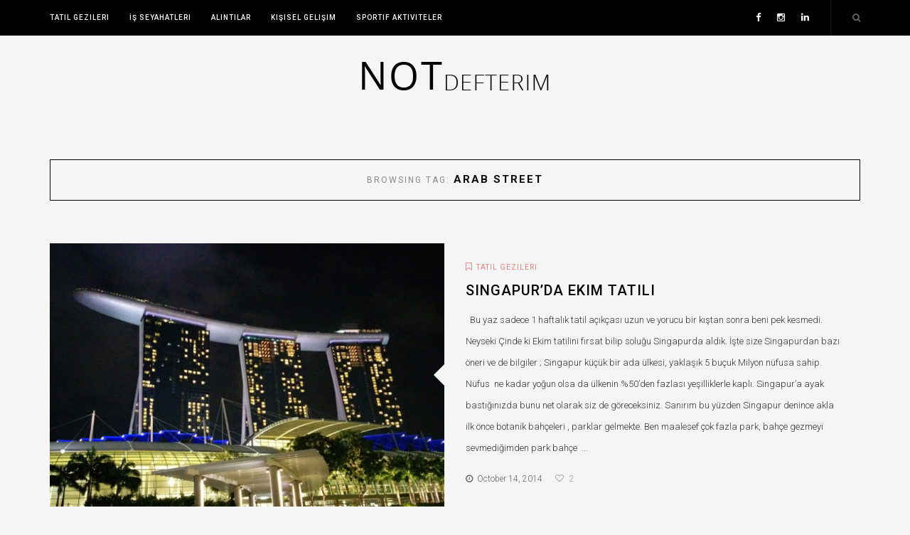

--- FILE ---
content_type: text/html; charset=UTF-8
request_url: http://www.notdefterimm.com/tag/arab-street/
body_size: 8884
content:
<!DOCTYPE HTML>
<html dir="ltr" lang="en-US" prefix="og: https://ogp.me/ns#">
<head>
    <meta charset="UTF-8"/>
	<meta http-equiv="X-UA-Compatible" content="IE=edge"/>
	<meta name="viewport" content="width=device-width, initial-scale=1"/>
    <title>Arab Street | Not Defterim</title>

		<!-- All in One SEO 4.9.1.1 - aioseo.com -->
	<meta name="robots" content="max-image-preview:large" />
	<link rel="canonical" href="http://www.notdefterimm.com/tag/arab-street/" />
	<meta name="generator" content="All in One SEO (AIOSEO) 4.9.1.1" />
		<script type="application/ld+json" class="aioseo-schema">
			{"@context":"https:\/\/schema.org","@graph":[{"@type":"BreadcrumbList","@id":"http:\/\/www.notdefterimm.com\/tag\/arab-street\/#breadcrumblist","itemListElement":[{"@type":"ListItem","@id":"http:\/\/www.notdefterimm.com#listItem","position":1,"name":"Home","item":"http:\/\/www.notdefterimm.com","nextItem":{"@type":"ListItem","@id":"http:\/\/www.notdefterimm.com\/tag\/arab-street\/#listItem","name":"Arab Street"}},{"@type":"ListItem","@id":"http:\/\/www.notdefterimm.com\/tag\/arab-street\/#listItem","position":2,"name":"Arab Street","previousItem":{"@type":"ListItem","@id":"http:\/\/www.notdefterimm.com#listItem","name":"Home"}}]},{"@type":"CollectionPage","@id":"http:\/\/www.notdefterimm.com\/tag\/arab-street\/#collectionpage","url":"http:\/\/www.notdefterimm.com\/tag\/arab-street\/","name":"Arab Street | Not Defterim","inLanguage":"en-US","isPartOf":{"@id":"http:\/\/www.notdefterimm.com\/#website"},"breadcrumb":{"@id":"http:\/\/www.notdefterimm.com\/tag\/arab-street\/#breadcrumblist"}},{"@type":"Organization","@id":"http:\/\/www.notdefterimm.com\/#organization","name":"Not Defterim","description":"Gezdiklerim, g\u00f6rd\u00fcklerim , okuduklar\u0131m...","url":"http:\/\/www.notdefterimm.com\/"},{"@type":"WebSite","@id":"http:\/\/www.notdefterimm.com\/#website","url":"http:\/\/www.notdefterimm.com\/","name":"Not Defterim","description":"Gezdiklerim, g\u00f6rd\u00fcklerim , okuduklar\u0131m...","inLanguage":"en-US","publisher":{"@id":"http:\/\/www.notdefterimm.com\/#organization"}}]}
		</script>
		<!-- All in One SEO -->

<link rel='dns-prefetch' href='//fonts.googleapis.com' />
<link rel="alternate" type="application/rss+xml" title="Not Defterim &raquo; Feed" href="http://www.notdefterimm.com/feed/" />
<link rel="alternate" type="application/rss+xml" title="Not Defterim &raquo; Comments Feed" href="http://www.notdefterimm.com/comments/feed/" />
<link rel="alternate" type="application/rss+xml" title="Not Defterim &raquo; Arab Street Tag Feed" href="http://www.notdefterimm.com/tag/arab-street/feed/" />
		<!-- This site uses the Google Analytics by MonsterInsights plugin v9.10.1 - Using Analytics tracking - https://www.monsterinsights.com/ -->
		<!-- Note: MonsterInsights is not currently configured on this site. The site owner needs to authenticate with Google Analytics in the MonsterInsights settings panel. -->
					<!-- No tracking code set -->
				<!-- / Google Analytics by MonsterInsights -->
		<style id='wp-img-auto-sizes-contain-inline-css' type='text/css'>
img:is([sizes=auto i],[sizes^="auto," i]){contain-intrinsic-size:3000px 1500px}
/*# sourceURL=wp-img-auto-sizes-contain-inline-css */
</style>
<style id='wp-emoji-styles-inline-css' type='text/css'>

	img.wp-smiley, img.emoji {
		display: inline !important;
		border: none !important;
		box-shadow: none !important;
		height: 1em !important;
		width: 1em !important;
		margin: 0 0.07em !important;
		vertical-align: -0.1em !important;
		background: none !important;
		padding: 0 !important;
	}
/*# sourceURL=wp-emoji-styles-inline-css */
</style>
<style id='wp-block-library-inline-css' type='text/css'>
:root{--wp-block-synced-color:#7a00df;--wp-block-synced-color--rgb:122,0,223;--wp-bound-block-color:var(--wp-block-synced-color);--wp-editor-canvas-background:#ddd;--wp-admin-theme-color:#007cba;--wp-admin-theme-color--rgb:0,124,186;--wp-admin-theme-color-darker-10:#006ba1;--wp-admin-theme-color-darker-10--rgb:0,107,160.5;--wp-admin-theme-color-darker-20:#005a87;--wp-admin-theme-color-darker-20--rgb:0,90,135;--wp-admin-border-width-focus:2px}@media (min-resolution:192dpi){:root{--wp-admin-border-width-focus:1.5px}}.wp-element-button{cursor:pointer}:root .has-very-light-gray-background-color{background-color:#eee}:root .has-very-dark-gray-background-color{background-color:#313131}:root .has-very-light-gray-color{color:#eee}:root .has-very-dark-gray-color{color:#313131}:root .has-vivid-green-cyan-to-vivid-cyan-blue-gradient-background{background:linear-gradient(135deg,#00d084,#0693e3)}:root .has-purple-crush-gradient-background{background:linear-gradient(135deg,#34e2e4,#4721fb 50%,#ab1dfe)}:root .has-hazy-dawn-gradient-background{background:linear-gradient(135deg,#faaca8,#dad0ec)}:root .has-subdued-olive-gradient-background{background:linear-gradient(135deg,#fafae1,#67a671)}:root .has-atomic-cream-gradient-background{background:linear-gradient(135deg,#fdd79a,#004a59)}:root .has-nightshade-gradient-background{background:linear-gradient(135deg,#330968,#31cdcf)}:root .has-midnight-gradient-background{background:linear-gradient(135deg,#020381,#2874fc)}:root{--wp--preset--font-size--normal:16px;--wp--preset--font-size--huge:42px}.has-regular-font-size{font-size:1em}.has-larger-font-size{font-size:2.625em}.has-normal-font-size{font-size:var(--wp--preset--font-size--normal)}.has-huge-font-size{font-size:var(--wp--preset--font-size--huge)}.has-text-align-center{text-align:center}.has-text-align-left{text-align:left}.has-text-align-right{text-align:right}.has-fit-text{white-space:nowrap!important}#end-resizable-editor-section{display:none}.aligncenter{clear:both}.items-justified-left{justify-content:flex-start}.items-justified-center{justify-content:center}.items-justified-right{justify-content:flex-end}.items-justified-space-between{justify-content:space-between}.screen-reader-text{border:0;clip-path:inset(50%);height:1px;margin:-1px;overflow:hidden;padding:0;position:absolute;width:1px;word-wrap:normal!important}.screen-reader-text:focus{background-color:#ddd;clip-path:none;color:#444;display:block;font-size:1em;height:auto;left:5px;line-height:normal;padding:15px 23px 14px;text-decoration:none;top:5px;width:auto;z-index:100000}html :where(.has-border-color){border-style:solid}html :where([style*=border-top-color]){border-top-style:solid}html :where([style*=border-right-color]){border-right-style:solid}html :where([style*=border-bottom-color]){border-bottom-style:solid}html :where([style*=border-left-color]){border-left-style:solid}html :where([style*=border-width]){border-style:solid}html :where([style*=border-top-width]){border-top-style:solid}html :where([style*=border-right-width]){border-right-style:solid}html :where([style*=border-bottom-width]){border-bottom-style:solid}html :where([style*=border-left-width]){border-left-style:solid}html :where(img[class*=wp-image-]){height:auto;max-width:100%}:where(figure){margin:0 0 1em}html :where(.is-position-sticky){--wp-admin--admin-bar--position-offset:var(--wp-admin--admin-bar--height,0px)}@media screen and (max-width:600px){html :where(.is-position-sticky){--wp-admin--admin-bar--position-offset:0px}}

/*# sourceURL=wp-block-library-inline-css */
</style><style id='global-styles-inline-css' type='text/css'>
:root{--wp--preset--aspect-ratio--square: 1;--wp--preset--aspect-ratio--4-3: 4/3;--wp--preset--aspect-ratio--3-4: 3/4;--wp--preset--aspect-ratio--3-2: 3/2;--wp--preset--aspect-ratio--2-3: 2/3;--wp--preset--aspect-ratio--16-9: 16/9;--wp--preset--aspect-ratio--9-16: 9/16;--wp--preset--color--black: #000000;--wp--preset--color--cyan-bluish-gray: #abb8c3;--wp--preset--color--white: #ffffff;--wp--preset--color--pale-pink: #f78da7;--wp--preset--color--vivid-red: #cf2e2e;--wp--preset--color--luminous-vivid-orange: #ff6900;--wp--preset--color--luminous-vivid-amber: #fcb900;--wp--preset--color--light-green-cyan: #7bdcb5;--wp--preset--color--vivid-green-cyan: #00d084;--wp--preset--color--pale-cyan-blue: #8ed1fc;--wp--preset--color--vivid-cyan-blue: #0693e3;--wp--preset--color--vivid-purple: #9b51e0;--wp--preset--gradient--vivid-cyan-blue-to-vivid-purple: linear-gradient(135deg,rgb(6,147,227) 0%,rgb(155,81,224) 100%);--wp--preset--gradient--light-green-cyan-to-vivid-green-cyan: linear-gradient(135deg,rgb(122,220,180) 0%,rgb(0,208,130) 100%);--wp--preset--gradient--luminous-vivid-amber-to-luminous-vivid-orange: linear-gradient(135deg,rgb(252,185,0) 0%,rgb(255,105,0) 100%);--wp--preset--gradient--luminous-vivid-orange-to-vivid-red: linear-gradient(135deg,rgb(255,105,0) 0%,rgb(207,46,46) 100%);--wp--preset--gradient--very-light-gray-to-cyan-bluish-gray: linear-gradient(135deg,rgb(238,238,238) 0%,rgb(169,184,195) 100%);--wp--preset--gradient--cool-to-warm-spectrum: linear-gradient(135deg,rgb(74,234,220) 0%,rgb(151,120,209) 20%,rgb(207,42,186) 40%,rgb(238,44,130) 60%,rgb(251,105,98) 80%,rgb(254,248,76) 100%);--wp--preset--gradient--blush-light-purple: linear-gradient(135deg,rgb(255,206,236) 0%,rgb(152,150,240) 100%);--wp--preset--gradient--blush-bordeaux: linear-gradient(135deg,rgb(254,205,165) 0%,rgb(254,45,45) 50%,rgb(107,0,62) 100%);--wp--preset--gradient--luminous-dusk: linear-gradient(135deg,rgb(255,203,112) 0%,rgb(199,81,192) 50%,rgb(65,88,208) 100%);--wp--preset--gradient--pale-ocean: linear-gradient(135deg,rgb(255,245,203) 0%,rgb(182,227,212) 50%,rgb(51,167,181) 100%);--wp--preset--gradient--electric-grass: linear-gradient(135deg,rgb(202,248,128) 0%,rgb(113,206,126) 100%);--wp--preset--gradient--midnight: linear-gradient(135deg,rgb(2,3,129) 0%,rgb(40,116,252) 100%);--wp--preset--font-size--small: 13px;--wp--preset--font-size--medium: 20px;--wp--preset--font-size--large: 36px;--wp--preset--font-size--x-large: 42px;--wp--preset--spacing--20: 0.44rem;--wp--preset--spacing--30: 0.67rem;--wp--preset--spacing--40: 1rem;--wp--preset--spacing--50: 1.5rem;--wp--preset--spacing--60: 2.25rem;--wp--preset--spacing--70: 3.38rem;--wp--preset--spacing--80: 5.06rem;--wp--preset--shadow--natural: 6px 6px 9px rgba(0, 0, 0, 0.2);--wp--preset--shadow--deep: 12px 12px 50px rgba(0, 0, 0, 0.4);--wp--preset--shadow--sharp: 6px 6px 0px rgba(0, 0, 0, 0.2);--wp--preset--shadow--outlined: 6px 6px 0px -3px rgb(255, 255, 255), 6px 6px rgb(0, 0, 0);--wp--preset--shadow--crisp: 6px 6px 0px rgb(0, 0, 0);}:where(.is-layout-flex){gap: 0.5em;}:where(.is-layout-grid){gap: 0.5em;}body .is-layout-flex{display: flex;}.is-layout-flex{flex-wrap: wrap;align-items: center;}.is-layout-flex > :is(*, div){margin: 0;}body .is-layout-grid{display: grid;}.is-layout-grid > :is(*, div){margin: 0;}:where(.wp-block-columns.is-layout-flex){gap: 2em;}:where(.wp-block-columns.is-layout-grid){gap: 2em;}:where(.wp-block-post-template.is-layout-flex){gap: 1.25em;}:where(.wp-block-post-template.is-layout-grid){gap: 1.25em;}.has-black-color{color: var(--wp--preset--color--black) !important;}.has-cyan-bluish-gray-color{color: var(--wp--preset--color--cyan-bluish-gray) !important;}.has-white-color{color: var(--wp--preset--color--white) !important;}.has-pale-pink-color{color: var(--wp--preset--color--pale-pink) !important;}.has-vivid-red-color{color: var(--wp--preset--color--vivid-red) !important;}.has-luminous-vivid-orange-color{color: var(--wp--preset--color--luminous-vivid-orange) !important;}.has-luminous-vivid-amber-color{color: var(--wp--preset--color--luminous-vivid-amber) !important;}.has-light-green-cyan-color{color: var(--wp--preset--color--light-green-cyan) !important;}.has-vivid-green-cyan-color{color: var(--wp--preset--color--vivid-green-cyan) !important;}.has-pale-cyan-blue-color{color: var(--wp--preset--color--pale-cyan-blue) !important;}.has-vivid-cyan-blue-color{color: var(--wp--preset--color--vivid-cyan-blue) !important;}.has-vivid-purple-color{color: var(--wp--preset--color--vivid-purple) !important;}.has-black-background-color{background-color: var(--wp--preset--color--black) !important;}.has-cyan-bluish-gray-background-color{background-color: var(--wp--preset--color--cyan-bluish-gray) !important;}.has-white-background-color{background-color: var(--wp--preset--color--white) !important;}.has-pale-pink-background-color{background-color: var(--wp--preset--color--pale-pink) !important;}.has-vivid-red-background-color{background-color: var(--wp--preset--color--vivid-red) !important;}.has-luminous-vivid-orange-background-color{background-color: var(--wp--preset--color--luminous-vivid-orange) !important;}.has-luminous-vivid-amber-background-color{background-color: var(--wp--preset--color--luminous-vivid-amber) !important;}.has-light-green-cyan-background-color{background-color: var(--wp--preset--color--light-green-cyan) !important;}.has-vivid-green-cyan-background-color{background-color: var(--wp--preset--color--vivid-green-cyan) !important;}.has-pale-cyan-blue-background-color{background-color: var(--wp--preset--color--pale-cyan-blue) !important;}.has-vivid-cyan-blue-background-color{background-color: var(--wp--preset--color--vivid-cyan-blue) !important;}.has-vivid-purple-background-color{background-color: var(--wp--preset--color--vivid-purple) !important;}.has-black-border-color{border-color: var(--wp--preset--color--black) !important;}.has-cyan-bluish-gray-border-color{border-color: var(--wp--preset--color--cyan-bluish-gray) !important;}.has-white-border-color{border-color: var(--wp--preset--color--white) !important;}.has-pale-pink-border-color{border-color: var(--wp--preset--color--pale-pink) !important;}.has-vivid-red-border-color{border-color: var(--wp--preset--color--vivid-red) !important;}.has-luminous-vivid-orange-border-color{border-color: var(--wp--preset--color--luminous-vivid-orange) !important;}.has-luminous-vivid-amber-border-color{border-color: var(--wp--preset--color--luminous-vivid-amber) !important;}.has-light-green-cyan-border-color{border-color: var(--wp--preset--color--light-green-cyan) !important;}.has-vivid-green-cyan-border-color{border-color: var(--wp--preset--color--vivid-green-cyan) !important;}.has-pale-cyan-blue-border-color{border-color: var(--wp--preset--color--pale-cyan-blue) !important;}.has-vivid-cyan-blue-border-color{border-color: var(--wp--preset--color--vivid-cyan-blue) !important;}.has-vivid-purple-border-color{border-color: var(--wp--preset--color--vivid-purple) !important;}.has-vivid-cyan-blue-to-vivid-purple-gradient-background{background: var(--wp--preset--gradient--vivid-cyan-blue-to-vivid-purple) !important;}.has-light-green-cyan-to-vivid-green-cyan-gradient-background{background: var(--wp--preset--gradient--light-green-cyan-to-vivid-green-cyan) !important;}.has-luminous-vivid-amber-to-luminous-vivid-orange-gradient-background{background: var(--wp--preset--gradient--luminous-vivid-amber-to-luminous-vivid-orange) !important;}.has-luminous-vivid-orange-to-vivid-red-gradient-background{background: var(--wp--preset--gradient--luminous-vivid-orange-to-vivid-red) !important;}.has-very-light-gray-to-cyan-bluish-gray-gradient-background{background: var(--wp--preset--gradient--very-light-gray-to-cyan-bluish-gray) !important;}.has-cool-to-warm-spectrum-gradient-background{background: var(--wp--preset--gradient--cool-to-warm-spectrum) !important;}.has-blush-light-purple-gradient-background{background: var(--wp--preset--gradient--blush-light-purple) !important;}.has-blush-bordeaux-gradient-background{background: var(--wp--preset--gradient--blush-bordeaux) !important;}.has-luminous-dusk-gradient-background{background: var(--wp--preset--gradient--luminous-dusk) !important;}.has-pale-ocean-gradient-background{background: var(--wp--preset--gradient--pale-ocean) !important;}.has-electric-grass-gradient-background{background: var(--wp--preset--gradient--electric-grass) !important;}.has-midnight-gradient-background{background: var(--wp--preset--gradient--midnight) !important;}.has-small-font-size{font-size: var(--wp--preset--font-size--small) !important;}.has-medium-font-size{font-size: var(--wp--preset--font-size--medium) !important;}.has-large-font-size{font-size: var(--wp--preset--font-size--large) !important;}.has-x-large-font-size{font-size: var(--wp--preset--font-size--x-large) !important;}
/*# sourceURL=global-styles-inline-css */
</style>

<style id='classic-theme-styles-inline-css' type='text/css'>
/*! This file is auto-generated */
.wp-block-button__link{color:#fff;background-color:#32373c;border-radius:9999px;box-shadow:none;text-decoration:none;padding:calc(.667em + 2px) calc(1.333em + 2px);font-size:1.125em}.wp-block-file__button{background:#32373c;color:#fff;text-decoration:none}
/*# sourceURL=/wp-includes/css/classic-themes.min.css */
</style>
<link rel='stylesheet' id='contact-form-7-css' href='http://www.notdefterimm.com/wp-content/plugins/contact-form-7/includes/css/styles.css?ver=6.1.4' type='text/css' media='all' />
<link rel='stylesheet' id='xeom-googlefonts-css' href='https://fonts.googleapis.com/css?family=Roboto%3A300%2C400%2C500%2C700%2C900%7CRaleway%3A400%2C500%2C600%2C700&#038;subset=latin%2Clatin-ext' type='text/css' media='all' />
<link rel='stylesheet' id='bootstrap-css' href='http://www.notdefterimm.com/wp-content/themes/xeom/libs/bootstrap/css/bootstrap.min.css?ver=6.9' type='text/css' media='all' />
<link rel='stylesheet' id='font-awesome-css' href='http://www.notdefterimm.com/wp-content/themes/xeom/libs/font-awesome/css/font-awesome.min.css?ver=6.9' type='text/css' media='all' />
<link rel='stylesheet' id='chosen-min-css' href='http://www.notdefterimm.com/wp-content/themes/xeom/libs/chosen/chosen.min.css?ver=6.9' type='text/css' media='all' />
<link rel='stylesheet' id='owl-carousel-css' href='http://www.notdefterimm.com/wp-content/themes/xeom/libs/owl/owl.carousel.css?ver=6.9' type='text/css' media='all' />
<link rel='stylesheet' id='xeom-style-css' href='http://www.notdefterimm.com/wp-content/themes/xeom/style.css?ver=6.9' type='text/css' media='all' />
<link rel="https://api.w.org/" href="http://www.notdefterimm.com/wp-json/" /><link rel="alternate" title="JSON" type="application/json" href="http://www.notdefterimm.com/wp-json/wp/v2/tags/171" /><link rel="EditURI" type="application/rsd+xml" title="RSD" href="http://www.notdefterimm.com/xmlrpc.php?rsd" />
<meta name="generator" content="WordPress 6.9" />
<link rel="shortcut icon" href="http://www.notdefterimm.com/wp-content/plugins/multicons/images/favicon.ico" />
    <style type="text/css">
        
            </style>
    <style type="text/css">.recentcomments a{display:inline !important;padding:0 !important;margin:0 !important;}</style></head>
<body class="archive tag tag-arab-street tag-171 wp-theme-xeom">
    <menu id="main-menu"class="is_ticky_nav">
        <div class="container">
            <div class="az-menu-top">
                <a href="javascript:void(0)" class="togole-mainmenu"><i class="fa fa-bars"></i></a>
                <div id="nav-wrapper">
                    <ul id="menu-top-menu" class="menu"><li id="menu-item-949" class="menu-item menu-item-type-taxonomy menu-item-object-category menu-item-949"><a title="Tatil Gezileri" href="http://www.notdefterimm.com/category/tatil-gezileri/">Tatil Gezileri</a></li>
<li id="menu-item-950" class="menu-item menu-item-type-taxonomy menu-item-object-category menu-item-950"><a title="İş Seyahatleri" href="http://www.notdefterimm.com/category/seyahat/">İş Seyahatleri</a></li>
<li id="menu-item-951" class="menu-item menu-item-type-taxonomy menu-item-object-category menu-item-951"><a title="Alıntılar" href="http://www.notdefterimm.com/category/alintilar/">Alıntılar</a></li>
<li id="menu-item-952" class="menu-item menu-item-type-taxonomy menu-item-object-category menu-item-952"><a title="Kişisel Gelişim" href="http://www.notdefterimm.com/category/kisisel-gelisim/">Kişisel Gelişim</a></li>
<li id="menu-item-953" class="menu-item menu-item-type-taxonomy menu-item-object-category menu-item-953"><a title="Sportif Aktiviteler" href="http://www.notdefterimm.com/category/sportif-aktiviteler/">Sportif Aktiviteler</a></li>
</ul>                    <div id="az-mobile-menu"></div>
                </div>
                                <div class="top-search">                    
                    <a href="javascript:void(0)" class="icon-search"><i class="fa fa-search"></i></a>
                    <div class="az-search">
                    	<div class="inner-search">
                    		<form method="get" class="searchform" action="http://www.notdefterimm.com/">
	<input type="text" class="text" placeholder="Search and hit enter..." name="s" />
</form>                    	</div>
                    </div>
                </div>
                                                <div class="socials">
                    <a class="social-icon" href="http://facebook.com/muge.varolmola" target="_blank"><i class="fa fa-facebook"></i></a>    				    				<a class="social-icon" href="http://instagram.com/mugemola" target="_blank"><i class="fa fa-instagram"></i></a>    				    				    				    				    				    				    				    				    				<a class="social-icon" href="https://cn.linkedin.com/in/muge-mola-2830319" target="_blank"><i class="fa fa-linkedin"></i></a>                </div>
                            </div>
        </div>
    </menu>
    <header class="az-header-wrapper">        
        <div class="container">
            <div id="logo">
                                                <h2><a href="http://www.notdefterimm.com/"><img src="http://www.notdefterimm.com/wp-content/uploads/2015/12/logo.png" alt="Not Defterim" /></a></h2>
                                        </div>
        </div>        
    </header>
        <section id="main-container">
    <div class="container">
    <div id="main">
        <div class="archive-box">
		            <span>Browsing Tag: </span>
			<h3>Arab Street</h3>
        		</div>
        <div class="row">
            <div class="col-md-12">
                                    <div class="az-blog az-blog-list">                    
                                    <article class="post  post-778 type-post status-publish format-standard has-post-thumbnail hentry category-tatil-gezileri tag-arab-street tag-bugis tag-butterfly-park tag-changi-airport tag-china-town tag-ifly tag-kaya-toast tag-little-india tag-marina-bay-sand tag-night-safari tag-orchard-road tag-sentosa-island tag-sentosa-merlion tag-singapore tag-singapore-merlion tag-singapur tag-twg-tea">
                <div class="row">
                    <div class="col-md-6">
                                            <div class="post-format">
                            <a href="http://www.notdefterimm.com/tatil-gezileri/singapurda-ekim-tatili/">
                                                                <figure><img src="http://www.notdefterimm.com/wp-content/uploads/2014/10/marina-bay-sand-evening-1-720x480.jpg" alt="Singapur&#8217;da Ekim Tatili" /></figure>
                            </a>
                        </div>
                                        </div>
                    <div class="col-md-6">
                        <div class="post-content">
                                                        <p class="post-cats"><i class="fa fa-bookmark-o"></i>&nbsp;&nbsp;<a href="http://www.notdefterimm.com/category/tatil-gezileri/" rel="category tag">Tatil Gezileri</a></p>
                                                                                    <h4 class="post-title"><a href="http://www.notdefterimm.com/tatil-gezileri/singapurda-ekim-tatili/">Singapur&#8217;da Ekim Tatili</a></h4>
                                                        <div class="post-excerpt">
                                &nbsp; Bu yaz sadece 1 haftalık tatil açıkçası uzun ve yorucu bir kıştan sonra beni pek kesmedi. Neyseki Çinde ki Ekim tatilini fırsat bilip soluğu Singapurda aldık. İşte size Singapurdan bazı öneri ve de bilgiler ; Singapur küçük bir ada ülkesi, yaklaşık 5 buçuk Milyon nüfusa sahip. Nüfus  ne kadar yoğun olsa da ülkenin %50&#8217;den fazlası yeşilliklerle kaplı. Singapur&#8217;a ayak bastığınızda bunu net olarak siz de göreceksiniz. Sanırım bu yüzden Singapur denince akla ilk önce botanik bahçeleri , parklar gelmekte. Ben maalesef çok fazla park, bahçe gezmeyi sevmediğimden park bahçe &nbsp;...                                                            </div>
                            <div class="post-meta">
    <div class="post-meta-container">
                <time><a href="http://www.notdefterimm.com/2014/10/14/ "><i class="fa fa-clock-o"></i>&nbsp;&nbsp;October 14, 2014</a></time>
                               <span class="post-likes"><span class="porotfolio-wish"><a href="#" class="aztheme-like-post" id="aztheme-like-post-778" title="Like this"><i class="fa fa-heart-o"></i> <span class="aztheme-like-post-count">2</span></a></span></span>
            </div>
</div>                        </div>
                    </div>
                </div>
            </article>
            </div>
<!-- Pagination -->
<!-- End / Pagination -->                            </div>
                    </div>
    </div>    
</div>
    </section><!-- End #main-container -->
    <footer id="az-footer">
        <div class="container">
            <div class="az-top-footer">
                <div class="row">
                    <div class="col-md-4"><div id="null-instagram-feed-6" class="widget null-instagram-feed"><h4 class="widget-title">Instagram</h4>Instagram did not return a 200.<p class="clear"><a href="//instagram.com/mugemola/" rel="me" target="_self">Follow Me!</a></p></div></div>
                    <div class="col-md-4"><div id="widget_about_me-3" class="widget widget_about_me"><h4 class="widget-title">Hakkımda</h4>        <div class="about-widget widget-content">
                                    <strong class="about-title">test</strong>
                                    <p>Pek yakında</p>
                    </div></div></div>
                    <div class="col-md-4"><div id="xeom_latest_posts_widget-3" class="widget xeom_latest_posts_widget"><h4 class="widget-title">Son Yazılar</h4>			<ul class="latest-post">
							<li>
										<div class="post-image">
						<a href="http://www.notdefterimm.com/tatil-gezileri/koh-phangan-thailand/" rel="bookmark">
                                                        <img src="http://www.notdefterimm.com/wp-content/uploads/2016/09/IMG_6116-100x100.jpg" alt="Koh Phangan &#8211; Thailand" />
                        </a>
					</div>
										<div class="post-item-text">
						<h4><a href="http://www.notdefterimm.com/tatil-gezileri/koh-phangan-thailand/" rel="bookmark">Koh Phangan &#8211; Thailand</a></h4>
						<time><a href="http://www.notdefterimm.com/2016/11/14/ "><i class="fa fa-clock-o"></i>&nbsp;&nbsp;November 14, 2016</a></time>
					</div>
				</li>
							<li>
										<div class="post-image">
						<a href="http://www.notdefterimm.com/tatil-gezileri/zhangjiajie-avatar-daglari/" rel="bookmark">
                                                        <img src="http://www.notdefterimm.com/wp-content/uploads/2016/09/Avatar-2-100x100.jpg" alt="Zhangjiajie (Avatar Dağları)" />
                        </a>
					</div>
										<div class="post-item-text">
						<h4><a href="http://www.notdefterimm.com/tatil-gezileri/zhangjiajie-avatar-daglari/" rel="bookmark">Zhangjiajie (Avatar Dağları)</a></h4>
						<time><a href="http://www.notdefterimm.com/2016/09/13/ "><i class="fa fa-clock-o"></i>&nbsp;&nbsp;September 13, 2016</a></time>
					</div>
				</li>
							<li>
										<div class="post-image">
						<a href="http://www.notdefterimm.com/seyahat/afrikaya-ayak-basis-guzel-ulke-etyopya-bolum-1/" rel="bookmark">
                                                        <img src="http://www.notdefterimm.com/wp-content/uploads/2016/06/IMG_7204-100x100.jpg" alt="Afrikaya ayak basış &#8211; Güzel ülke Etyopya (Bölüm 1)" />
                        </a>
					</div>
										<div class="post-item-text">
						<h4><a href="http://www.notdefterimm.com/seyahat/afrikaya-ayak-basis-guzel-ulke-etyopya-bolum-1/" rel="bookmark">Afrikaya ayak basış &#8211; Güzel ülke Etyopya (Bölüm 1)</a></h4>
						<time><a href="http://www.notdefterimm.com/2016/06/03/ "><i class="fa fa-clock-o"></i>&nbsp;&nbsp;June 3, 2016</a></time>
					</div>
				</li>
			            </ul></div></div>
                </div>
            </div>
        </div>
        <div class="footer-bottom">
            <div class="container">
                <div class="copyright-inner">
                    <p class="copyright">&copy; 2015 AZ-Theme. All right reserved.</p>
                    <a class="back-to-top" href="#"><i class="fa fa-angle-up"></i> Top</a>
                </div>
            </div>
        </div>        
    </footer>
    <script type="speculationrules">
{"prefetch":[{"source":"document","where":{"and":[{"href_matches":"/*"},{"not":{"href_matches":["/wp-*.php","/wp-admin/*","/wp-content/uploads/*","/wp-content/*","/wp-content/plugins/*","/wp-content/themes/xeom/*","/*\\?(.+)"]}},{"not":{"selector_matches":"a[rel~=\"nofollow\"]"}},{"not":{"selector_matches":".no-prefetch, .no-prefetch a"}}]},"eagerness":"conservative"}]}
</script>
<script type="module"  src="http://www.notdefterimm.com/wp-content/plugins/all-in-one-seo-pack/dist/Lite/assets/table-of-contents.95d0dfce.js?ver=4.9.1.1" id="aioseo/js/src/vue/standalone/blocks/table-of-contents/frontend.js-js"></script>
<script type="text/javascript" src="http://www.notdefterimm.com/wp-includes/js/dist/hooks.min.js?ver=dd5603f07f9220ed27f1" id="wp-hooks-js"></script>
<script type="text/javascript" src="http://www.notdefterimm.com/wp-includes/js/dist/i18n.min.js?ver=c26c3dc7bed366793375" id="wp-i18n-js"></script>
<script type="text/javascript" id="wp-i18n-js-after">
/* <![CDATA[ */
wp.i18n.setLocaleData( { 'text direction\u0004ltr': [ 'ltr' ] } );
//# sourceURL=wp-i18n-js-after
/* ]]> */
</script>
<script type="text/javascript" src="http://www.notdefterimm.com/wp-content/plugins/contact-form-7/includes/swv/js/index.js?ver=6.1.4" id="swv-js"></script>
<script type="text/javascript" id="contact-form-7-js-before">
/* <![CDATA[ */
var wpcf7 = {
    "api": {
        "root": "http:\/\/www.notdefterimm.com\/wp-json\/",
        "namespace": "contact-form-7\/v1"
    }
};
//# sourceURL=contact-form-7-js-before
/* ]]> */
</script>
<script type="text/javascript" src="http://www.notdefterimm.com/wp-content/plugins/contact-form-7/includes/js/index.js?ver=6.1.4" id="contact-form-7-js"></script>
<script type="text/javascript" src="http://www.notdefterimm.com/wp-content/themes/xeom/libs/fitvids/fitvids.js?ver=6.9" id="fitvids-js"></script>
<script type="text/javascript" src="http://www.notdefterimm.com/wp-content/themes/xeom/libs/owl/owl.carousel.min.js?ver=6.9" id="owl-carousel-js"></script>
<script type="text/javascript" src="http://www.notdefterimm.com/wp-content/themes/xeom/libs/masonry/masonry.min.js?ver=6.9" id="xeom-masonry-js"></script>
<script type="text/javascript" src="http://www.notdefterimm.com/wp-content/themes/xeom/libs/chosen/chosen.jquery.min.js?ver=6.9" id="chosen-js"></script>
<script type="text/javascript" src="http://www.notdefterimm.com/wp-content/themes/xeom/assets/js/xeom-scripts.js?ver=6.9" id="xeom-scripts-js"></script>
<script type="text/javascript" id="aztheme-like-post-js-extra">
/* <![CDATA[ */
var AZThemeLike = {"ajaxurl":"http://www.notdefterimm.com/wp-admin/admin-ajax.php"};
//# sourceURL=aztheme-like-post-js-extra
/* ]]> */
</script>
<script type="text/javascript" src="http://www.notdefterimm.com/wp-content/themes/xeom/core//classes/like-post/js/aztheme-like-post.js?ver=1.0" id="aztheme-like-post-js"></script>
<script id="wp-emoji-settings" type="application/json">
{"baseUrl":"https://s.w.org/images/core/emoji/17.0.2/72x72/","ext":".png","svgUrl":"https://s.w.org/images/core/emoji/17.0.2/svg/","svgExt":".svg","source":{"concatemoji":"http://www.notdefterimm.com/wp-includes/js/wp-emoji-release.min.js?ver=6.9"}}
</script>
<script type="module">
/* <![CDATA[ */
/*! This file is auto-generated */
const a=JSON.parse(document.getElementById("wp-emoji-settings").textContent),o=(window._wpemojiSettings=a,"wpEmojiSettingsSupports"),s=["flag","emoji"];function i(e){try{var t={supportTests:e,timestamp:(new Date).valueOf()};sessionStorage.setItem(o,JSON.stringify(t))}catch(e){}}function c(e,t,n){e.clearRect(0,0,e.canvas.width,e.canvas.height),e.fillText(t,0,0);t=new Uint32Array(e.getImageData(0,0,e.canvas.width,e.canvas.height).data);e.clearRect(0,0,e.canvas.width,e.canvas.height),e.fillText(n,0,0);const a=new Uint32Array(e.getImageData(0,0,e.canvas.width,e.canvas.height).data);return t.every((e,t)=>e===a[t])}function p(e,t){e.clearRect(0,0,e.canvas.width,e.canvas.height),e.fillText(t,0,0);var n=e.getImageData(16,16,1,1);for(let e=0;e<n.data.length;e++)if(0!==n.data[e])return!1;return!0}function u(e,t,n,a){switch(t){case"flag":return n(e,"\ud83c\udff3\ufe0f\u200d\u26a7\ufe0f","\ud83c\udff3\ufe0f\u200b\u26a7\ufe0f")?!1:!n(e,"\ud83c\udde8\ud83c\uddf6","\ud83c\udde8\u200b\ud83c\uddf6")&&!n(e,"\ud83c\udff4\udb40\udc67\udb40\udc62\udb40\udc65\udb40\udc6e\udb40\udc67\udb40\udc7f","\ud83c\udff4\u200b\udb40\udc67\u200b\udb40\udc62\u200b\udb40\udc65\u200b\udb40\udc6e\u200b\udb40\udc67\u200b\udb40\udc7f");case"emoji":return!a(e,"\ud83e\u1fac8")}return!1}function f(e,t,n,a){let r;const o=(r="undefined"!=typeof WorkerGlobalScope&&self instanceof WorkerGlobalScope?new OffscreenCanvas(300,150):document.createElement("canvas")).getContext("2d",{willReadFrequently:!0}),s=(o.textBaseline="top",o.font="600 32px Arial",{});return e.forEach(e=>{s[e]=t(o,e,n,a)}),s}function r(e){var t=document.createElement("script");t.src=e,t.defer=!0,document.head.appendChild(t)}a.supports={everything:!0,everythingExceptFlag:!0},new Promise(t=>{let n=function(){try{var e=JSON.parse(sessionStorage.getItem(o));if("object"==typeof e&&"number"==typeof e.timestamp&&(new Date).valueOf()<e.timestamp+604800&&"object"==typeof e.supportTests)return e.supportTests}catch(e){}return null}();if(!n){if("undefined"!=typeof Worker&&"undefined"!=typeof OffscreenCanvas&&"undefined"!=typeof URL&&URL.createObjectURL&&"undefined"!=typeof Blob)try{var e="postMessage("+f.toString()+"("+[JSON.stringify(s),u.toString(),c.toString(),p.toString()].join(",")+"));",a=new Blob([e],{type:"text/javascript"});const r=new Worker(URL.createObjectURL(a),{name:"wpTestEmojiSupports"});return void(r.onmessage=e=>{i(n=e.data),r.terminate(),t(n)})}catch(e){}i(n=f(s,u,c,p))}t(n)}).then(e=>{for(const n in e)a.supports[n]=e[n],a.supports.everything=a.supports.everything&&a.supports[n],"flag"!==n&&(a.supports.everythingExceptFlag=a.supports.everythingExceptFlag&&a.supports[n]);var t;a.supports.everythingExceptFlag=a.supports.everythingExceptFlag&&!a.supports.flag,a.supports.everything||((t=a.source||{}).concatemoji?r(t.concatemoji):t.wpemoji&&t.twemoji&&(r(t.twemoji),r(t.wpemoji)))});
//# sourceURL=http://www.notdefterimm.com/wp-includes/js/wp-emoji-loader.min.js
/* ]]> */
</script>
</body>
</html>

--- FILE ---
content_type: text/javascript
request_url: http://www.notdefterimm.com/wp-content/themes/xeom/assets/js/xeom-scripts.js?ver=6.9
body_size: 1028
content:
(function($){
	"use strict";	
    $(document).ready(function() {
        $('.top-search .icon-search').click( function(){
            $('.top-search .searchform').toggle(100);
        });

        if ( $('.post').length ) { $('.post').fitVids(); }
        
        if ( $('select').length ) { $('select').chosen(); }
        
        if ( $('.slider').length )
        {
            $('.slider').owlCarousel({
        		items:1,
        		nav:true,
        		dots:false,
        		navText:['<span class="fa fa-angle-left"></span>','<span class="fa fa-angle-right"></span>']            
        	});
        }
        
        if ( $('.feature-slider').length )
        {
            $('.feature-slider').owlCarousel({
        		items:1,
        		nav:true,
        		dots:false,
                loop: true,
        		navText:['<span class="fa fa-angle-left"></span>','<span class="fa fa-angle-right"></span>']
        	});
        }
        
        if ( $('.togole-mainmenu').length ) {
            $('.togole-mainmenu').click( function(){
                $('#nav-wrapper').toggle(350);
            } );
        }
        
        $('#nav-wrapper .menu .caret').click( function() {
            var $submenu = $(this).closest('.menu-item-has-children').find(' > .sub-menu');
            
            if ( $submenu.hasClass('az-active') ) {
                $submenu.removeClass('az-active');
            } else {
                $submenu.addClass('az-active');
            }
            
            return false;
        });
        
       
        
    });
})(jQuery);

var $ = jQuery.noConflict();
function xeom_menu_sticky() {
    if ( $('#main-menu').hasClass('is_ticky_nav') )
    {
        var $nav_top =  ( $("#wpadminbar").length ) ? $('#wpadminbar').innerHeight() : 0;
        $('#main-menu').css({
           'top': $nav_top
        });
        
        $('.az-header-wrapper').css({
           'margin-top': $('#main-menu').innerHeight()
        });
        
    }
}

// Masonry Blog
var $blog_masonry = $('.az-blog-masonry');
function initGrid()
{    
    var t = $blog_masonry.attr("data-cols");
    if (t == "1") {
        var n = $blog_masonry.width();
        var r = 1;
        return r
    }
    if (t == "2") {
        var n = $blog_masonry.width();
        var r = 2;
        if (n < 480) r = 1;
        return r
    } else if (t == "3") {
        var n = $blog_masonry.width();
        var r = 3;
        if (n < 480) r = 1;
        else if (n >= 480 && n < 788) r = 2;
        else if (n >= 788 && n < 1160) r = 3;
        else if (n >= 1160) r = 3;
        return r
    } else if (t == "4") {
        var n = $blog_masonry.width();
        var r = 4;
        if (n < 480) r = 1;
        else if (n >= 480 && n < 788) r = 2;
        else if (n >= 788 && n < 1160) r = 3;
        else if (n >= 1160) r = 4;
        return r
    } else if (t == "5") {
        var n = $blog_masonry.width();
        var r = 5;
        if (n < 480) r = 1;
        else if (n >= 480 && n < 788) r = 2;
        else if (n >= 788 && n < 1160) r = 3;
        else if (n >= 1160) r = 5;
        return r
    } else if (t == "6") {
        var n = $blog_masonry.width();
        var r = 5;
        if (n < 480) r = 1;
        else if (n >= 480 && n < 788) r = 2;
        else if (n >= 788 && n < 1160) r = 3;
        else if (n >= 1160) r = 6;
        return r
    } else if (t == "7") {
        var n = $blog_masonry.width();
        var r = 5;
        if (n < 480) r = 1;
        else if (n >= 480 && n < 788) r = 2;
        else if (n >= 788 && n < 1160) r = 3;
        else if (n >= 1160) r = 8;
        return r
    }
}

function callWidthGridItem()
{
    if ( $blog_masonry.length )
    {
        var t = initGrid();
        var n = $blog_masonry.width();
        var r = n / t;
        r = Math.floor(r);
        $blog_masonry.find('.post').each(function (t) {
            $(this).css({ width: r + "px" });
        });
    
        $blog_masonry.masonry({ itemSelector: '.post' });
    }
    
}

callWidthGridItem();

$(window).load(function () {
    setTimeout( function() {
       callWidthGridItem(); 
    }, 2000);
    xeom_menu_sticky();
});

$(window).resize(function(){
    callWidthGridItem();
    xeom_menu_sticky();
});

--- FILE ---
content_type: text/javascript
request_url: http://www.notdefterimm.com/wp-content/themes/xeom/core//classes/like-post/js/aztheme-like-post.js?ver=1.0
body_size: 356
content:
jQuery(document).ready(function($) {

    $('body').on('click', '.aztheme-like-post', function() {
        var $loveLink = $(this);
        var $id = $(this).attr('id');
        var $that = $(this);

        if ($loveLink.hasClass('liked')) return false;
        if ($(this).hasClass('inactive')) return false;

        var $dataToPass = {
            action: 'aztheme-like-post',
            likes_id: $id
        }

        $.post(AZThemeLike.ajaxurl, $dataToPass, function(data) {
            $loveLink.find('span').html(data);
            $loveLink.addClass('liked').attr('title', 'You already like this!');
            $loveLink.find('span').css({
                'opacity': 1,
                'width': 'auto'
            });
        });

        $(this).addClass('inactive');

        return false;
    });


});